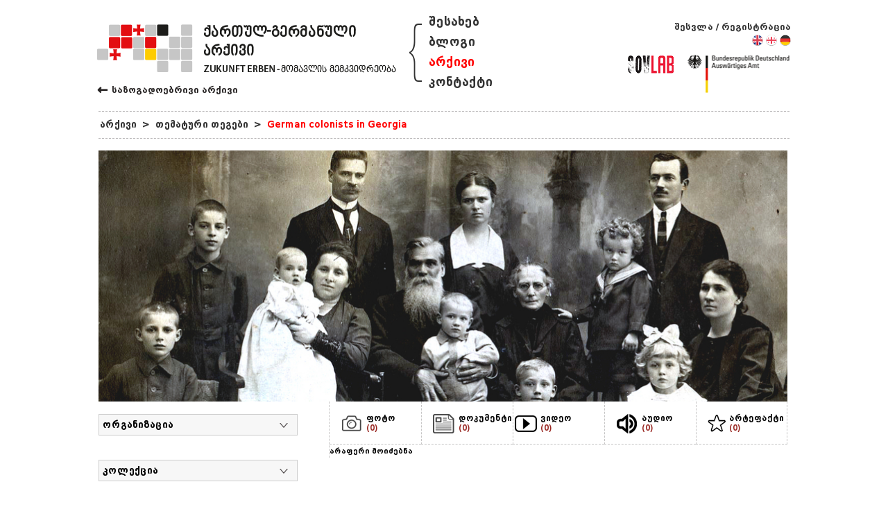

--- FILE ---
content_type: text/html; charset=UTF-8
request_url: https://german-georgian.archive.ge/en/tag?id=58&genre=Architecture
body_size: 2720
content:
<!DOCTYPE html>
<html lang="en">
<head>
    <meta charset="UTF-8">
    <meta name="viewport" content="width=device-width, initial-scale=1">
    <meta name="csrf-param" content="_csrf">
    <meta name="csrf-token" content="YnNHbFQybmoMNxg/IHoYAhhGJQg7RRkHUQJ3XSJFVh4bOBUgZmQiCA==">
    <title>German colonists in Georgia</title>
    <link href="/assets/9bb624ea/css/bootstrap.css" rel="stylesheet">
<link href="/css/site.css" rel="stylesheet">
<link href="/css/main.css" rel="stylesheet">
<link href="/css/ts.css" rel="stylesheet">
<link href="/css/fotorama.css" rel="stylesheet">
<link href="/css/slick.css" rel="stylesheet">
<link href="/css/slick-theme.css" rel="stylesheet"></head>
<body>
<div class="container">
    <div class="header">
        <div class="logo">
            <a href="/en">
                <img src="/images/logo.png">
                <br>
                <a  target="_blank" href="http://archive.ge">
                    <div class="logo-text"><span class="fs-20 logo-arrow">&larr;</span> საზოგადოებრივი არქივი</div>
                </a>
            </a>
        </div>
        <div class="menu">
            <div class="curly-brace">{</div>
            <div class="menu-list">
                <div class="menu-item  ">
                    <a href="/en/about">შესახებ</a>
                </div>
                <div class="menu-item ">
                    <a href="/en/blog">ბლოგი</a>
                </div>
                <div class="menu-item   activeMenu">
                    <a href="/en/archive/collections">არქივი</a>
                </div>

                <!--                        <div class="menu-item -->
                <!--"><a href="/-->
                <!--/project">-->
                <!--</a></div>-->
                <div class="menu-item "><a
                            href="/en/contact">კონტაქტი</a>
                </div>
            </div>
<!--            <img src="/images/DEGE-Logo.png" class="logo-dege" />-->
        </div>
        <br>
        <div class="header-right">
                            <div class="login">
                    <div id="registration-modal" class="modal fade" role="dialog">
                        <div class="modal-dialog login-container">
                            <div class="modal-content">
                                <div class="modal-header no-border">
                                    <button type="button" class="close login-form-close"
                                            data-dismiss="modal">&times;</button>
                                    <h4 class="modal-title login-form-title">რეგისტრაცია</h4>
                                </div>
                                <div class="modal-body">
                                    <input type="text" class="registration-form-username" placeholder="სახელი">
                                    <input type="text" class="registration-form-lastname" placeholder="გვარი">
                                    <input type="text" class="registration-form-email" placeholder="E-mail">
                                    <input type="password" class="registration-form-password" placeholder="პაროლი">
                                    <input type="password" class="registration-form-password-repeat"
                                           placeholder="Repeat Password">
                                    <div class="login-form-error">
                                    </div>
                                    <div class="login-form-success">
                                    </div>

                                </div>
                                <div class="modal-footer no-border">
                                    <button type="button" class="btn btn-default registration-form-button">რეგისტრაცია                                    </button>
                                </div>
                            </div>
                        </div>
                    </div>
                    <div class="padding-top-10">
                        <span class="login-action" onclick="window.location.href = '/en/site/login'">შესვლა</span> /
                        <span class="registration-action" data-toggle="modal" data-target="#registration-modal">რეგისტრაცია</span>
                    </div>
                </div>
            
            <div class="pull-right">
                                    <a href="/site/set-locale?locale=en">
                        <img src="https://german-georgian.archive.ge/images/en.png" />
                    </a>
                                    <a href="/site/set-locale?locale=ka">
                        <img src="https://german-georgian.archive.ge/images/ka.png" />
                    </a>
                                    <a href="/site/set-locale?locale=de">
                        <img src="https://german-georgian.archive.ge/images/de.png" />
                    </a>
                            </div>
            <div class="clearfix"></div>


            <div class="margin-top-10">
                <a href="http://sovlab.ge" target="_blank">
                    <img src="/images/logo_sovlab.png" width="66px" class="margin-right-15" />
                </a>
                <a href="http://www.auswaertiges-amt.de/EN/Startseite_node.html" target="_blank">
                    <img src="/images/logo_german.png" width="150px" class="logo-german"  />
                </a>
            </div>
        </div>
    </div>
</div>
<div class="container">
    
    <div class="content">
        <div class="collection">
    <div class="go-back">
        <ul class="breadCrumb">
            <li>
                <a href="/en/archive/collections">არქივი</a>
            </li>
            <li>&gt;</li>
            <li>
                <a href="/en/tags">თემატური თეგები</a>
            </li>
            <li>&gt;</li>
            <li class="activeMenu">German colonists in Georgia</li>
        </ul>
    </div>
    <div class="collection-page-first">
        <div class="collection-page-photo">
            <img
                    src="http://storage.archive.ge/uploads/tags/58/banner_2/58f0c16ab48ac.jpg"
                    width="993">
        </div>
    </div>

    <div class="biography-page-div">
        <div class="biography-page-desc">
            <div class="collection-page-info color-black margin-none">
                <div class="col-sm-4 padding-none">
                    <div class="search-result-left-side">
                        <div class="search-result-left-side-header">
                            ორგანიზაცია                        </div>
                        <div class="search-result-left-side-item">
                            <ul>
                                                            </ul>
                        </div>

                        <div class="search-result-left-side-header">
                            კოლექცია                        </div>
                        <div class="search-result-left-side-item">
                            <ul>
                                                            </ul>
                        </div>

                        <div class="search-result-left-side-header">
                            ავტორი                        </div>
                        <div class="search-result-left-side-item">
                            <ul>
                                                            </ul>
                        </div>

                        <div class="search-result-left-side-header">
                            თარიღი                        </div>
                        <div class="search-result-left-side-item">
                            <ul>
                                                            </ul>
                        </div>


                        <div class="search-result-left-side-header">
                            ადგილი                        </div>
                        <div class="search-result-left-side-item">
                            <ul>
                                                            </ul>
                        </div>




                        <div class="search-result-left-side-header">
                            ჟანრი                        </div>
                        <div class="search-result-left-side-item">
                            <ul>
                                                            </ul>
                        </div>

                        <div class="search-result-left-side-header">
                            ენა                        </div>
                        <div class="search-result-left-side-item">
                            <ul>
                                                            </ul>
                        </div>
                    </div>
                </div>
                <div class="col-sm-8 padding-none border-left-dashed">
                    <div class="biography-title">
                        <ul>
                            <li class="border-top-none margin-top-none">
                                <a href="tag?id=58&genre=Architecture&types[]=photo">
                                    <div class="biography-title-item">
                                        <img class="biography-documents-photo-title" src="/images/photos-min.png">
                                        <div
                                                class="all-document-type-title">ფოტო</div>
                                        <div class="all-item-count">(0)</div>
                                    </div>
                                </a>
                            </li>
                            <li class="border-top-none margin-top-none">
                                <div class="biography-title-item">
                                    <a href="tag?id=58&genre=Architecture&types[]=document">
                                        <img class="biography-documents-photo-title" src="/images/documents-min.png">

                                        <div
                                                class="all-document-type-title">დოკუმენტი</div>
                                        <div class="all-item-count">(0)</div>
                                    </a>
                                    <div>
                                    </div>
                                </div>
                            </li>
                            <li class="border-top-none margin-top-none">
                                <div class="biography-title-item search-filter-video">
                                    <a href="tag?id=58&genre=Architecture&types[]=video">
                                        <img class="biography-documents-photo-title" src="/images/video-min.png">

                                        <div
                                                class="all-document-type-title">ვიდეო</div>
                                        <div class="all-item-count">(0)</div>
                                    </a>
                                    <div>
                                    </div>
                                </div>
                            </li>
                            <li class="border-top-none margin-top-none">
                                <div class="biography-title-item">
                                    <a href="tag?id=58&genre=Architecture&types[]=audio">
                                        <img class="biography-documents-photo-title" src="/images/audio-min.png">

                                        <div
                                                class="all-document-type-title">აუდიო</div>
                                        <div class="all-item-count">(0)</div>
                                    </a>
                                    <div>
                                    </div>
                                </div>
                            </li>
                            <li class="border-top-none margin-top-none border-right-dashed  ">
                                <div class="biography-title-item">
                                    <a href="tag?id=58&genre=Architecture&types[]=artefact">
                                        <img class="biography-documents-photo-title" src="/images/artefact-min.png">

                                        <div
                                                class="all-document-type-title">არტეფაქტი</div>
                                        <div class="all-item-count">(0)</div>
                                    </a>
                                    <div>
                                    </div>
                                </div>
                            </li>
                        </ul>
                        <div id="w0" class="list-view"><div class="empty">არაფერი მოიძებნა</div></div>                    </div>
                </div>
            </div>
        </div>
    </div>
</div>        <div class="footer">
            <div class="contact-us">
                <ul>
                    <li>
                        <div class="contact-us-title">დაგვიკავშირდით:</div>
                    </li>
                    <li>
                        <div class="contact-us-phone">
                            <img src="/images/phone.png">
                            <span class="contact-us-phone-number">593 785901</span>

                        </div>
                    </li>
                    <li>
                        <div class="contact-us-letter">
                            <img src="/images/letter.png">
                            <span class="contact-us-letter-text"><a href="/cdn-cgi/l/email-protection" class="__cf_email__" data-cfemail="056c6b636a45766a736964672b6260">[email&#160;protected]</a></span>
                        </div>
                    </li>
                </ul>
                <div class="copyright">
                    &copy; 1990 - 2014 Sov-Lab, All rights reserved
                </div>
            </div>
            <div class="socials">
                <ul>
                    <li>
                        <!-- TOP.GE ASYNC COUNTER CODE -->
                        <div id="top-ge-counter-container" data-site-id="108393"></div>
                        <script data-cfasync="false" src="/cdn-cgi/scripts/5c5dd728/cloudflare-static/email-decode.min.js"></script><script async src="//counter.top.ge/counter.js"></script>
                        <!-- / END OF TOP.GE COUNTER CODE -->

                    </li>
                    <li><a href=""><img src="/images/fb.png"></a></li>
                    <li><a href=""><img src="/images/twitter.png"></a></li>
                </ul>
            </div>
        </div>
    </div>
</div>

<script src="/assets/a2273daa/jquery.js"></script>
<script src="/assets/33899780/yii.js"></script>
<script src="/js/bootstrap.min.js"></script>
<script src="/js/fotorama.js"></script>
<script src="/js/speed_test.js"></script>
<script src="/js/markerclusterer.js"></script>
<script src="/js/main.js"></script>
<script src="/js/slick.js"></script><script defer src="https://static.cloudflareinsights.com/beacon.min.js/vcd15cbe7772f49c399c6a5babf22c1241717689176015" integrity="sha512-ZpsOmlRQV6y907TI0dKBHq9Md29nnaEIPlkf84rnaERnq6zvWvPUqr2ft8M1aS28oN72PdrCzSjY4U6VaAw1EQ==" data-cf-beacon='{"version":"2024.11.0","token":"07c10ee8a19b41bc9016c557bec310de","r":1,"server_timing":{"name":{"cfCacheStatus":true,"cfEdge":true,"cfExtPri":true,"cfL4":true,"cfOrigin":true,"cfSpeedBrain":true},"location_startswith":null}}' crossorigin="anonymous"></script>
</body>
</html>


--- FILE ---
content_type: text/css
request_url: https://german-georgian.archive.ge/css/main.css
body_size: 6986
content:
@font-face {
    font-family: myriad_pro_regular;
    src: url(../fonts/myriad_pro_regular.OTF);
}

@font-face {
    font-family: bpg_sans_web_caps;
    src: url(../fonts/bpg_phone_sans_bold.ttf);
}

@font-face {
    font-family: "BPG Sans";
    src: url(../fonts/bpg_phone_sans_bold.ttf);
}

@font-face {
    font-family: helvetica_ultra;
    src: url(../fonts/helvetica_ultra.ttf);
}

html,
body {
    height: 100%;
}

a {
    outline: 2px !important;
}

.wrap {
    min-height: 100%;
    height: auto;
    margin: 0 auto -60px;
    padding: 0 0 60px;
}

.wrap > .container {
    padding: 70px 15px 20px;
}

.footer {
    height: 60px;
    background-color: #f5f5f5;
    border-top: 1px solid #ddd;
    padding-top: 20px;
}
.modal-body input[type='text'], input[type='password']{
    width:100% !important;
}
.logout{
    color: inherit;
    font-size: 11px;
    padding: 5px 0;
}
.jumbotron {
    text-align: center;
    background-color: transparent;
}

.jumbotron .btn {
    font-size: 21px;
    padding: 14px 24px;
}

.not-set {
    color: #c55;
    font-style: italic;
}

/* add sorting icons to gridview sort links */
a.asc:after, a.desc:after {
    position: relative;
    top: 1px;
    display: inline-block;
    font-family: 'Glyphicons Halflings';
    font-style: normal;
    font-weight: normal;
    line-height: 1;
    padding-left: 5px;
}

a.asc:after {
    content: /*"\e113"*/ "\e151";
}

a.desc:after {
    content: /*"\e114"*/ "\e152";
}

.sort-numerical a.asc:after {
    content: "\e153";
}

.sort-numerical a.desc:after {
    content: "\e154";
}

.sort-ordinal a.asc:after {
    content: "\e155";
}

.sort-ordinal a.desc:after {
    content: "\e156";
}

.grid-view th {
    white-space: nowrap;
}

.hint-block {
    display: block;
    margin-top: 5px;
    color: #999;
}

.error-summary {
    color: #a94442;
    background: #fdf7f7;
    border-left: 3px solid #eed3d7;
    padding: 10px 20px;
    margin: 0 0 15px 0;
}

body {
    background-color: #fff;
    margin: 0;
    padding: 0;
}

.container {
    width: 1030px;
    margin: 0 auto;
}

.content {
    width: 996px;
    margin: 0 auto;
}

.header {
    height: 157px;
    width: 100%;
    background-color: #fff;
}

.logo {
    margin-top: 35px;
    float: left;
}
.logo-dege{
    width:450px;
    margin-top:-15px;
}
.menu {
    margin: 11px 0 0 11px;
    float: left;
}

.curly-brace {
    font-size: 93px;
    float: left;
    line-height: 115px;
    font-family: helvetica_ultra;
}

.menu-list {
    float: left;
    font-size: 16px;
    margin: 10px 0 0 5px;
}

.menu-item {
    font-family: bpg_sans_web_caps;
    margin-bottom:7px;
}

.menu-item a {
    text-decoration: none;
    color: inherit;
    /*-webkit-transition: all 0.5s ease;*/
    /*-moz-transition: all 0.5s ease;*/
    /*-o-transition: all 0.5s ease;*/
    /*-ms-transition: all 0.5s ease;*/
    /*transition: all 0.5s ease;*/
}

.menu-item a:hover {
    color: red;
}

.lang {
    text-align: right;
    margin: 7px 4px 0 0;
}

.header-right {
    float: right;
}

.login {
    text-align: right;
    font-family: "BPG Sans";
    font-size: 12px;
}

.search {
    float: right;
    width: 225px;
    margin-top: 44px;
    text-align: right;
}

.search input[type="text"] {
    width: 178px;
    height: 27px;
    border: 1px dashed #b2b2b2;
    border-radius: 11px;
    outline: 0;
    padding: 2px;
}

.search input[type="submit"] {
    background-image: url("../images/lupa.png");
    width: 22px;
    margin-top: 7px;
    height: 14px;
    position: absolute;
    margin-left: -24px;
    cursor: pointer;
    padding: 0;
    border: none;
    background-color: #ffffff;
    background-repeat: no-repeat;
}

.extend-search {
    text-align: right;
    font-family: "BPG Sans";
    font-size: 10px;
    margin-top: 8px;
    color: #825353;
}
.recent-block img {
    margin-bottom: 10px;
    width: 232px;
    height: 206px;
}

.recent-block:nth-child(5) img {
    width: 242px;
    /*height:206px;*/
}
.slick-slide{
    outline:none;
}
.slider .slick-slide{
    padding-right:50px;
}
.slider .slider-text a{
    color:red;
}
.slider .slick-slide img:active{
    cursor: url(/images/openhand.cur), default !important;
}
.more:hover{
    text-decoration: none;
    color:#825353;
}
.search-filter-video{
    padding:0 !important;
    padding-top: 18px  !important;
}
.more{
    font-family: "BPG Sans";
    color: #825353;
    text-decoration: none;
    font-size: 11px;
    line-height: 19px;
}
.recent-block:nth-child(2) {
    display: inline-block;
    width: 243px;
    /*height:361px;	 */
    border-right: 1px dashed #B7B6B6;
    border-bottom: 1px dashed #B7B6B6;
}

.recent-block:nth-child(3) {
    display: inline-block;
    width: 246px;
    padding-left: 5px;
    /*height:361px;	 */
    border-right: 1px dashed #B7B6B6;
    border-bottom: 1px dashed #B7B6B6;
}

.recent-block:nth-child(4) {
    display: inline-block;
    width: 247px;
    border-right: 1px dashed #B7B6B6;
    border-bottom: 1px dashed #B7B6B6;
    padding-left: 5px;
}

.recent-block:nth-child(5) {
    display: inline-block;
    width: 245px;
    padding-left: 4px;
    border-bottom: 1px dashed #B7B6B6;
}

.recent-main-header {
    font-family: "BPG Sans";
    background-color: #4D4030;
    /*position: absolute;*/
    color: #fff;
    width: 172px;
    padding: 3px;
    font-size: 15px;
    margin-top: 22px;
    /*margin-bottom:20px;*/
}

.recent-title {
    font-family: "BPG Sans";
    font-size: 16px;
}

.recent-date {
    font-family: "BPG Sans";
    color: #825353;
    font-size: 10px;
    font-weight: bold;
    margin-top: 5px;
    margin-bottom: 2px;
}

.recent-desc {
    font-family: "BPG Sans";
    font-size: 16px;
    font-size: 11px;
    line-height: 19px;
    margin-bottom: 20px;
    padding: 2px;
}

.recent-desc a, .in-project-desc a, .about-project-desc a {
    font-family: "BPG Sans";
    color: #825353;
    text-decoration: none;
    font-size: 11px;
    line-height: 19px;
}

.about-project {
    float: left;
    margin-bottom: 11px;
    width: 492px; /*width: 492px; ერთი პიქსელით გავზარდე და ზუსტად დაჯდა ზედა ხაზთან*/
    /*height: 225px;*/
    /*border-right: 1px dashed #B7B6B6;*/
    /*border-bottom: 1px dashed #B7B6B6;*/
}
.partners-about a{
    text-decoration: none;
}
.statistic-body-about{
    border-bottom: 1px dashed #d3d2d2;
}
/*.statistic-body-about li{*/
    /*display:inline-block;*/
    /*text-align: center;*/
    /*padding-right:26px;*/
    /*padding-left:5px;*/
    /*padding-bottom:10px;*/
/*}*/
/*.statistic-body-about li:nth-child(1){*/
    /*padding-left:18px;*/
/*}*/
/*.statistic-body-about li:nth-child(6){*/
    /*padding-right:14px;*/
/*}*/
/*.statistic-body-about li:nth-child(7){*/
    /*padding-right:25px;*/
/*}*/
/*.statistic-body-about li:nth-child(11){*/
    /*padding-right:5px;*/
/*}*/
/*.statistic-body-about li:nth-child(12){*/
    /*padding-right:5px;*/
/*}*/
/*.statistic-body-about li:nth-child(5n){*/
    /*padding-right:0;*/
/*}*/
/*.statistic-body-about ul{*/
    /*padding:0;*/
/*}*/
.statistic-body-about table{
    width:100%;
    margin-bottom: 5px;
}
.statistic-body-about table tr{
    text-align: center;
}
.statistic-body-about table td{
    padding-bottom: 15px;
    padding-right: 16px;
    padding-left: 4px;
}
.about-project-desc {
    font-family: "BPG Sans";
    font-size: 16px;
    font-size: 11px;
    line-height: 19px;
    padding-top: 49px;
}

.about-project-main-header {
    font-family: "BPG Sans";
    position: absolute;
    background-color: #4D4030;
    color: #fff;
    /*width: 172px;*/
    padding: 3px;
    margin-top: 13px;
    font-size: 16px;
}

.in-project-main-header {
    font-family: "BPG Sans";
    position: absolute;
    background-color: black;
    color: #fff;
    width: 172px;
    padding: 3px;
    margin-top: 11px;
    font-size: 16px;
}

.in-project-desc {
    font-family: "BPG Sans";
    font-size: 16px;
    font-size: 11px;
    line-height: 19px;
    padding-top: 49px;
}

.find-item-main-title {
    font-family: "BPG Sans";
    margin-top: 13px;
    font-size: 15px;

    margin-bottom: 12px;
    background-color: #4D4030;
    color: #fff;
     width:129px;
    padding: 3px;
}

.find-item-main-bottom-title {
    font-family: "BPG Sans";
    position: absolute;
    padding: 3px;
    margin-top: 15px;
    font-size: 20px;
}
.about-us-left-side{
    border-right: 1px dashed #d3d2d2;
}
.find-item-list {
    padding-bottom: 19px;
    width: 493px;
}

.find-item-list a {
    text-decoration: none;
    color: inherit;
}

.find-item-title {
    font-family: "BPG Sans";
    font-size: 11px;
    padding-left: 2px;
}

.find-item-list ul {
    list-style: none;
    padding: 0;
    margin: 0;
}

.find-item-list li {
    display: inline-block;
    margin-top: 15px;
    margin-right: 34px;
    text-align: center;
}

.find-item-list-last {
    margin-right: 0 !important;
}

.find-item-list-tags li {
    display: inline-block;
    margin-top: 15px;
    margin-right: 7px;
    margin-bottom: 15px;
}

.find-item-list-tags li:last-child {
    margin-right: 0;
}

.find-by-tags {
    margin-top: 60px;
}

.find-by-tags li {
    border: 1px dashed #b2b2b2;
    border-radius: 10px;
    padding: 0 3px;
    -webkit-transition: all 0.2s ease;
    -moz-transition: all 0.2s ease;
    -o-transition: all 0.2s ease;
    -ms-transition: all 0.2s ease;
    transition: all 0.2s ease;
}

.find-by-tags li:hover {
    background-color: #3A87AD;
    color: #fff;
    -webkit-transition: all 0.2s ease;
    -moz-transition: all 0.2s ease;
    -o-transition: all 0.2s ease;
    -ms-transition: all 0.2s ease;
    transition: all 0.2s ease;
}

.unknown-photo {
    float: right;
    width: 495px;
}

.unknown-photo img {
    width: 492px;
}

.unknown-photo-main-header {
    font-family: "BPG Sans";
    margin-bottom: 12px;
    background-color: #4D4030;
    color: #fff;
    position: absolute;
    /*width: 130px;*/
    padding: 3px;
    margin-top: 13px;
    font-size: 16px;
}
.latest-blogs{
    margin-top:55px;
}
.m-b-10 {
    margin-bottom: 10px;
}

.blog-linked-list {
    display: inline;
    margin-right: 3px;
    position: relative;
}

.blog-linked-photo {
    position: absolute;
    left: 4px;
    bottom: -35px;
}

.unknown-photo-desc {
    font-family: "BPG Sans";
    font-size: 11px;
    line-height: 19px;
}

.fancybox-nav {
    width: 5%;
}

.fancybox-next {
    right: -65px;
}

.fancybox-prev {
    left: -65px;
}

.fancybox-nav span {
    visibility: visible;
}

.unknown-photo span {
    font-family: "BPG Sans";
    font-size: 16px;
    color: #825353;
    margin-left: 6px;
    text-decoration: none;
    font-size: 11px;
    line-height: 19px;
    font-weight: bold;
}

.partners {
    border-top: 1px dashed #B7B6B6;
    border-bottom: 1px dashed #B7B6B6;
    padding: 10px 0;
}

.partners-main-title {
    font-family: "BPG Sans";
    padding: 3px;
    font-size: 20px;
    margin-bottom: 10px;
}

.footer {
    margin: 29px 0 15px 0;
    height: 97px;
    float: left;
    width: 100%;
    font-family: "BPG Sans";
    background-color: #000;
}

.contact-us {
    padding-top: 2px;
    float: left;
}

.contact-us-title {
    color: #EDAFAE;
    font-size: 19px;
    padding: 14px 0 0 14px;
}

.contact-us ul {
    list-style: none;
    padding: 0;
    margin: 0;
}

.contact-us li {
    display: inline-block;
}

.contact-us-phone {
    color: #fff;
    font-size: 12px;
}

.contact-us-phone img {
    padding: 0 5px;
}

.contact-us-phone-number {
    vertical-align: 2px;
}

.contact-us-letter {
    padding-left: 7px;
}

.contact-us-letter img {
    vertical-align: 3px;
}

.contact-us-letter-text {
    color: #fff;
    font-size: 12px;
    vertical-align: 3px;
}

.copyright {
    color: #fff;
    position: relative;
    margin-top: 48px;
    margin-left: 15px;
    font-family: "BPG Sans";
    font-size: 10px;
}

.socials {
    float: right;
    margin: 14px 11px 11px 11px;
}

.socials ul {
    list-style: none;
    padding: 0;
    margin: 0;
}

.socials li {
    display: inline-block;
}

.socials li:first-child {
    vertical-align: 3px;
}

.socials li:nth-child(1) {
    vertical-align: -1px;
}

.about-main-header {
    font-family: "BPG Sans";
    background-color: black;
    color: #fff;
    width: 168px;
    padding: 3px;
    font-size: 16px;
    margin-top: 15px;
    margin-bottom: 14px;
}

.about-left-side {
    width: 750px;
    float: left;
    border-right: 1px dashed #b2b2b2;
}

.about-text {
    font-family: "BPG Sans";
    padding-right: 15px;
    font-size: 12px;
    line-height: 19px;
    padding-bottom: 23px;
    border-bottom: 1px dashed #b2b2b2;
}

.about-text a {
    text-decoration: none;
    color: #825353;
}

.about-right-side {
    float: right;
    width: 244px;
}

.statistic-header {
    font-size: 16px;
    /*padding: 21px 0 0 12px;*/
    font-family: "BPG Sans";
}
.statistic{
    clear:both;
    margin-top:-100px;
}
.statistic-body ul {
    list-style: none;
    padding: 0;
    margin: 0;
}
.logo-text{
    outline:none;
    text-decoration:none;
    color: #272424;
    padding-top: 10px;
    font-family: 'BPG Sans';
    font-size: 12px;
}
.logo-arrow{
    vertical-align: -2px;
}
.fs-20{
    font-size:20px;
}
.logo a:hover{
    text-decoration: none;
}
.statistic-body a {
    color: inherit;
}

.statistic-body a:hover {
    text-decoration: none;
}

.statistic-body li {
    display: inline-block;
    text-align: center;
    margin: 0 25px 19px 0;
}
.statistic-count{
    color:#4D4030;
    font-weight:bold;
    padding-top:3px;
}
.statistic-body li:nth-child(2) {
    margin-left: 21px;
    margin-right: 31px;
}

.statistic-body li:nth-child(4), .statistic-body li:nth-child(5) {
    margin-right: 33px;
}

.statistic-item-title {
    font-family: "BPG Sans";
    font-size: 11px;
}

.statistic-count {
    color: #825353;
}

.partner-list {
    border-top: 1px dashed #b2b2b2;
    border-bottom: 1px dashed #b2b2b2;
}

.partner-list-header {
    font-size: 18px;
    padding: 21px 0 14px 12px;
    font-family: "BPG Sans";
}

.partners-content {
    margin-left: 10px;
}

.partners-content ul {
    list-style: none;
    padding: 0;
    margin: 0;
}

.partners-content li {
    display: inline-block;
    margin-right: 9px;
    margin-bottom: 25px;
    -webkit-transition: all 0.2s ease;
    -moz-transition: all 0.2s ease;
    -o-transition: all 0.2s ease;
    -ms-transition: all 0.2s ease;
    transition: all 0.2s ease;
}

.partners-content li:hover {
    opacity: 0.7;
    -webkit-transition: all 0.2s ease;
    -moz-transition: all 0.2s ease;
    -o-transition: all 0.2s ease;
    -ms-transition: all 0.2s ease;
    transition: all 0.2s ease;
}
.german-georgian-friendship-title{
    color: #ffec08;
    font-family: "BPG Sans";
    font-size:22px;
}
.german-georgian-friendship-date{
    padding-top:20px;
    color:#99926b;
    font-size:18px;
    border-bottom:1px solid #99926b;
    padding-bottom:15px;
    font-family: "BPG Sans";
}
.german-georgian-friendship-body{
    padding-top:20px;
    font-family: "BPG Sans";
    color: #c7c3b8;
    word-spacing: 5px;
    font-size:13px;
}
/*.slider .slick-track{*/
    /*border-bottom: 1px solid #9e9888;*/
/*}*/
.slider .slick-track img:hover{
    cursor: pointer;
}
.slider .slick-track:active{
    cursor: move;
}
.about-condition{
    background:#d3d3d3;
    padding:10px;
    font-family: "BPG Sans";
}
.slider-container{
    padding:30px;
    background: url('/images/slider-bg.jpg') center center no-repeat;
    /*background-size: cover;*/
    font-family: "BPG Sans";
}
.partners .slick-slide {
    margin: 0 50px !important;
}
/* the parent */
.partners .slick-list {
    margin: 0 -50px !important;
}
.slider-point{
    /*position: absolute;*/
    /*bottom: -8px;*/
    font-size:11px;
    margin-top: -7px;
    margin-left: -1px;
}
.slider-border{
    width: 700px;
    height: 1px;
    background: #9e9888;
    position: absolute;
}
.slider-left-side{
    /*width:300px;*/
    color:white;
    margin-right:30px;
    opacity:0.7;
    background-color: #353331;
}
.slider-text{
    padding-top:20px;
    color:#cec7c7;
    margin-bottom:70px;
}
.slider .slick-track a:hover{
    text-decoration: none;
}
.slider-date{
    position: absolute;
    bottom:0;
    color:#9e9888;
}
.slider .slick-slide img{
    width:232px !important;
    height:206px !important;
}
/*.slick-slide {*/
    /*-webkit-transition: all 0.2s ease;*/
    /*-moz-transition: all 0.2s ease;*/
    /*-o-transition: all 0.2s ease;*/
    /*-ms-transition: all 0.2s ease;*/
    /*transition: all 0.2s ease;*/
/*}*/

/*.slick-slide:hover {*/
    /*!*opacity: 0.7;*!*/
    /*-webkit-transition: all 0.2s ease;*/
    /*-moz-transition: all 0.2s ease;*/
    /*-o-transition: all 0.2s ease;*/
    /*-ms-transition: all 0.2s ease;*/
    /*transition: all 0.2s ease;*/
/*}*/

.prerequisite {
    margin-top: 16px;
    font-family: "BPG Sans";
    font-size: 12px;
    line-height: 19px;
    padding-bottom: 23px;
    background-color: #D4D4D4;
    padding: 7px;
    float: left;
}

.prerequisite-header {
    font-size: 16px;
    margin-bottom: 10px;
}

.blog-left {
    width: 751px;
    float: left;
    margin-bottom: 30px;
}

.blog-main {
    border-bottom: 1px dashed #B7B6B6;
    padding: 0 10px 42px 0;
}

.blog-main-title {
    font-family: "BPG Sans";
    font-size: 25px;
    clear: both;
    padding-bottom: 10px;
    color: #443E3E;
}

.blog-main-desc {
    font-family: "BPG Sans";
    font-size: 12px;
    color: #443E3E;
    line-height: 19px;
}

.linked-documents {
    font-family: "BPG Sans";
    font-size: 16px;
    border-bottom: 1px dashed #b2b2b2;
    padding-bottom: 20px;
}

.linked-documents-main-header {
    border-bottom: 1px dashed #B7B6B6;
    padding: 6px 0;
}

.linked-document-item {
    margin-top: 15px;
}

.linked-documents ul {
    list-style: none;
    padding: 0;
    margin: 0;
}

.linked-documents li {
    display: inline-block;
    text-align: center;
    margin-right: 2px;
}

.blog-recent-date {
    padding-left: 9px;
    font-family: "BPG Sans";
    color: #825353;
    font-size: 10px;
    font-weight: bold;
    padding-top: 24px;
    margin-bottom: 2px;
}

.blog-main-recent-date {
    font-family: "BPG Sans";
    color: #825353;
    font-size: 14px;
    font-weight: bold;
    padding-top: 8px;
    margin-bottom: 2px;
    margin-right: 15px;
    float: left;
}

.blog-main-recent-author {
    font-family: "BPG Sans";
    color: #825353;
    font-size: 14px;
    font-weight: bold;
    padding-top: 8px;
    margin-bottom: 2px;
}

.blog-right {
    float: right;
    width: 245px;
}

.other-blog-note-title {
    font-family: "BPG Sans";
    background-color: black;
    color: #fff;
    padding: 3px;
    font-size: 16px;
    margin-top: 6px;
    padding-left: 9px;
}

.other-blog-item {
    padding-top: 13px;
    border-left: 1px dashed #b2b2b2;
}

.other-blog-item img {
    padding-left: 9px;
}

.other-blog-item-title {
    font-family: "BPG Sans";
    padding-left: 9px;
    height: 40px;
}

.other-blog-desc {
    padding-left: 9px;
    border-bottom: 1px dashed #b2b2b2;
    font-family: "BPG Sans";
    font-size: 10px;
    padding-bottom: 5px;
    padding-top: 5px;
}

.other-blog-item:last-child .other-blog-desc {
    border-bottom: none;
}

.other-blog-desc a {
    color: #825353;
    text-decoration: none;
}

.other-project-item {
    padding-top: 13px;
    border-left: 1px dashed #b2b2b2;
}

.other-project-item img {
    padding-left: 9px;
}

.other-project-item a {
    color: inherit;
}

.other-project-item a:hover {
    text-decoration: none;
}

.all-project {
    font-family: "BPG Sans";
    font-size: 10px;
    padding: 11px 0 0 9px;
    color: #825353;
    text-decoration: none;
}

.all-project:hover {
    text-decoration: none;
}

.all-blog {
    font-family: "BPG Sans";
    font-size: 10px;
    padding: 11px 0 0 9px;
    color: #825353;
    text-decoration: none;
}

.all-blog:hover {
    text-decoration: none;
}

.contact-left {
    width: 258px;
    border-right: 1px dashed #b2b2b2;
    float: left;
}

.contact-left-main-header {
    padding-top: 28px;
}

.contact-left-main-title {
    font-family: "BPG Sans";
    background-color: black;
    color: #fff;
    padding: 3px;
    font-size: 16px;
    margin-top: 6px;
    margin-right: 78px;
}

.contact-left-city {
    font-family: "BPG Sans";
    padding: 3px;
    font-size: 14px;
    margin-top: 26px;
    margin-right: 78px;
}

.contact-left-address {
    font-family: "BPG Sans";
    padding: 3px;
    font-size: 11px;

}

.contact-left-email {
    font-family: "BPG Sans";
    padding: 3px;
    font-size: 11px;

}

.contact-left-phone {
    font-family: "BPG Sans";
    padding: 3px;
    font-size: 11px;

}

.contact-left-subject {
    font-family: "BPG Sans";
    padding: 3px;
    font-size: 11px;
}

.contact-left-item {
    border-bottom: 1px dashed #b2b2b2;
    padding-bottom: 22px;
    font-family: "BPG Sans";
    margin-top:24px;
}

.contact-right {
    float: left;
    padding: 38px 0 0 10px;
}

.contact-right-title {
    font-family: "BPG Sans";
    padding: 3px;
    font-size: 14px;
}

.contact-right input[type="text"] {
    border: 1px solid #D7D7D7;
    font-family: "BPG Sans";
    font-size: 11px;
    padding-left: 11px;
    height: 26px;
    margin-top: 22px;
    width: 252px;
}

.contact-right textarea {
    border: 1px solid #D7D7D7;
    font-family: "BPG Sans";
    font-size: 11px;
    color: #A9A9B1;
    padding: 5px;
    margin-top: 36px;
}

.contact-right input[type="submit"] {
    background-color: black;
    color: white;
    border: none;
    border-radius: 4px;
    padding: 7px 20px;
    float: right;
    font-family: "BPG Sans";
    margin-top: 21px;
    cursor: pointer;
}

.document-header-container {
    width: 100%;
    border-top: 1px dashed #D7D7D7;
    border-bottom: 1px dashed #D7D7D7;
}

.document-header {
    height: 105px;
    border-right: 1px dashed #D7D7D7;
    width: 665px;
}

.go-back {
    padding-top: 3px;
}

.go-back a {
    text-decoration: none;
    color: inherit;
    cursor: pointer;
}

.go-back span {
    font-family: "BPG Sans";
    color: #825353;
    font-size: 10px;
    vertical-align: 1px;
    margin-left: 7px;
}

.document-title {
    font-family: "BPG Sans";
    margin-top: 21px;
}

.document-left {
    width: 665px;
    float: left;
    border-right: 1px dashed #D7D7D7;
    position: relative;
}

.fb-share {
    position: absolute;
    left: 20px;
    top: 20px;
    display: none;
    cursor: pointer;
}

.document-sub-title {
    margin-top: 6px;
    color: #CFCFCF;
    font-family: "BPG Sans";
    font-size: 11px;
}

.fb-share-document {
    width: 24px !important;
    cursor: pointer;
    margin: 5px;
}

.document-image {
    margin-top: 10px;
    margin-bottom: 12px;
    width: 653px;
}

.document-image-footer {
    clear: both;
    width: 655px;
    height: 34px;
    background-color: #FE7465;
    font-family: "BPG Sans";
    font-size: 12px;
}

.document-image-footer div {
    display: inline-block;
}

.document-photo-delimiter {
    padding: 0 7px;
}

.document-photo-download {
    cursor: pointer;
}

.document-photo-download img {
    padding: 0 5px 0 0;
}

.document-photo-download a {
    color: inherit;
}

.document-image-front, .document-image-back {
    cursor: pointer;
    padding-top: 7px;
}

.collections-header-image {
    position: relative;
}

.collections-header-count {
    position: absolute;
    top: 107px;
    left: 236px;
    color: #fff;
    font-size: 32px;
    font-family: bpg_sans_web_caps;
}

.document-photo-arrows {
    float: right;
    padding-top: 7px;
}

.document-photo-arrow-prev {
    margin-right: 22px;
    cursor: pointer;
}

.document-photo-arrow-next {
    margin-right: 5px;
    cursor: pointer;
}

.document-image img {
    width: 648px;
    height: 100%;
}

.document-date {
    font-family: "BPG Sans";
    font-size: 12px;
    color: #C0C0C0;
    margin-right: 8px;
}

.document-place {
    font-family: "BPG Sans";
    font-size: 12px;
    margin-right: 8px;
    color: #C0C0C0;
    margin-left: 8px;
}

.document-author {
    font-family: "BPG Sans";
    font-size: 12px;
    color: #C0C0C0;
    margin-left: 8px;
}

.document-desc {
    font-family: "BPG Sans";
    font-size: 12px;
    color: #C0C0C0;
    margin-top: 15px;
}

.document-inscription {
    font-family: "BPG Sans";
    font-size: 12px;
    color: #C0C0C0;
    margin-top: 15px;
}

.document-note {
    font-family: "BPG Sans";
    font-size: 12px;
    color: #C0C0C0;
    margin-top: 15px;
}

.document-tags {
    font-family: "BPG Sans";
    font-size: 12px;
    padding: 12px 0 0 12px;
    padding-bottom: 7px;
}

.document-tags a {
    color: inherit;
    color: #337ab7;
    text-decoration: none;
}

.document-right {
    width: 329px;
    float: left;
}

.document-property {
    padding: 12px 0 0 12px;
    border-bottom: 1px dashed #D7D7D7;
}

.biography-left-block-image {
    margin-top: 20px;
}

.biography-left-block-image img {
    width: 308px;
}
.biography-social{
    margin-left: 63px;
    margin-top: 10px;
    margin-bottom: 12px;
}
.biography-content {
    /*height: 981px;*/
}

.document-property-title {
    background-color: #894854;
    width: 194px;
    padding: 4px 5px;
    color: white;
    font-family: "BPG Sans";
    font-size: 11px;
    margin-bottom: 12px;
}
.fotorama{
    width:655px !important;
}
.biography-items-primary {
    word-break: break-word;
    color: #C0C0C0;
    font-family: "BPG Sans";
    font-size: 11px;
    padding-bottom: 5px;
}

.biography-item-dashed-delimiter {
    border-bottom: 1px dashed #b6b4b5;
}

.black {
    color: black !important;
}

.document-property-desc {
    word-break: break-word;
    color: #C0C0C0;
    font-family: "BPG Sans";
    font-size: 11px;
    margin-top: 7px;
}

.document-property-desc span {
    color: #000;
}

.document-rules {
    padding: 12px 0 0 12px;
    border-bottom: 1px dashed #D7D7D7;
    padding-bottom: 7px;
}

.document-rules-desc {
    font-size: 11px;
    font-family: "BPG Sans";
    line-height: 18px;
}

#show-about-project {
    color: #825353;
    cursor: pointer;
}

.aboutProject {
    display: none;
}

.conception {
    display: none;
}

#show-include-project {
    color: #825353;
    cursor: pointer;
}

#show-conception {
    color: #825353;
    cursor: pointer;
}

.includeProject {
    display: none;
}

.collections-search {
    height: 60px;
    background: #E1E1E1;
    margin-top: 18px;
}

.collection-items-archive {
    clear:both;
    font-family: "BPG Sans";
    font-size: 11px;
    color: #C2C2C2;
    text-align: right;
    border-bottom: 1px solid #C2C2C2;
    padding: 6px 2px 4px 0;
    cursor: pointer;
    margin-top: 10px;
}

.collection-items-archive a {
    color: inherit;
    text-decoration: none;
}
.collection-items{
    width:660px !important;
}
.collections-search input[type="text"] {
    width: 386px;
    height: 22px;
    border: 1px solid #CCCCCC;
    outline: 0;
    padding: 2px;
    font-family: "BPG Sans";
    font-size: 12px;
}

.collections-search-button {
    background-image: url("../images/collections_lupa.png");
    width: 20px;
    margin-top: 4px;
    height: 16px;
    position: absolute;
    margin-left: -27px;
    cursor: pointer;
    padding: 0;
    border: none;
    background-color: #ffffff;
    background-repeat: no-repeat;
}
.collections-search-button-modal {
    background-image: url("../images/collections_lupa.png");
    width: 20px;
    height: 18px;
    margin-left: -27px;
    cursor: pointer;
    padding: 0;
    border: none;
    background-color: #ffffff;
    background-repeat: no-repeat;
}

#extended-search-form .modal-dialog {
    width: 1200px;
}

#extended-search-form .modal-footer {
    border: none;
    clear: both;
}

#extended-search-form .modal-header {
    border: none;
}

.collections-search-keyword {
    font-size: 13px;
    font-family: "BPG Sans";
    margin-right: 14px;
}

.collections-search-form {
    padding: 16px 9px;
}

.collections-search-form-modal {
}

.collections-search-input-modal {
    width: 415px !important;
}

.collections-search-input-modal-year, .collections-search-input-modal-year-to {
    width: 144px !important;
}

.collections-search-input-modal-year-div {
    font-family: "BPG Sans";
    font-size: 12px;
    margin-top: 10px !Important;
}

.collections-search-input-modal-year-to {
    margin-left: 45px !important;
    font-size: 12px;
}

.collections-search-modal-tags-div {
    font-family: "BPG Sans";
    font-size: 12px;
    float: left;
    margin-top: 18px;
    margin-right: 36px;
}

.collections-search-modal-tags-first {
    border-bottom: 1px solid #CCCCCC;
    padding-bottom: 3px;
    font-size: 12px;
    color: black !important;
}

.collections-search-modal-types-div {
    font-family: "BPG Sans";
    font-size: 12px;
    float: left;
    margin-top: 6px;
    margin-bottom: 40px;
    margin-right: 12px;
}

/*.collections-search-modal-types-div:nth-child(4){
    clear:both;
}*/
.collections-search-modal-types-first {
    border-bottom: 1px solid #CCCCCC;
    padding-bottom: 3px;
    font-size: 12px;
    color: black !important;
}

.collections-search-modal-tags-div div {
    color: #CCCCCC;
}

.collections-search-modal-left-side {
    width: 415px;
    float: left;
}

.collections-search-modal-right-side {
    float: left;
    margin-left: 30px;
    width: 720px;
}

.clear-both {
    clear: both !important;
}

.clear-none {
    clear: none !important;
}

.collections-search-modal-tags-main-title {
    font-family: "BPG Sans";
    font-size: 12px;
    margin-top: 27px;
    border-top: 1px dashed #CCCCCC;
    border-bottom: 1px dashed #CCCCCC;
    width: 415px;
    padding: 3px 0;
}

.collections-search-input-collection-modal {
    margin-top: 20px;
    width: 415px;
    height: 28px;
    font-family: "BPG Sans";
    color: #A9A9A9;
    font-size: 13px;
    background: white;
    border: 1px solid #cccccc;
    outline: none;
    cursor: pointer;
}

.collections-extended-search-button {
    color: #fff;
    background-color: #000;
    border: 0;
    height: 26px;
    width: 179px;
    font-family: "BPG Sans";
    font-size: 12px;
    border-radius: 4px;
    cursor: pointer;
    margin-left: 36px;
}

.collections-extended-search-button-modal {
    color: #fff;
    margin-top: 20px;
    background-color: #000;
    border: 0;
    height: 26px;
    width: 179px;
    font-family: "BPG Sans";
    font-size: 12px;
    border-radius: 4px;
    cursor: pointer;
    margin-left: 36px;
}

.collections-alphabet {
    height: 24px;
    background: #E1E1E1;
    margin-top: 13px;
    font-family: "BPG Sans";
}

.collections-alphabet ul {
    margin: 0;
    padding: 0 9px;
    float: left;
}

.collections-alphabet li {
    display: inline;
    font-size: 11px;
    padding-right: 6px;
    border-right: 1px solid black;
}

.collections-alphabet li a {
    text-decoration: none;
    color: #000;
}

.collections-alphabet li a:hover {
    color: red;
}

.collections-alphabet-right {
    float: right;
    padding: 4px 10px;
    font-size: 11px;
}

.collections-alphabet-right a {
    text-decoration: none;
    padding-left: 4px;
    color: inherit;
}

.collections-alphabet-right a:hover {
    color: red;
}

.collections-type {
    margin-top: 28px;
    border-top: 1px dashed #D3D2D2;
    border-bottom: 1px dashed #D3D2D2;
    font-family: bpg_sans_web_caps;
    color: #D05B58;
}

.collections-type-title {
    padding: 0 9px;
    border-right: 1px dashed silver;
}

.collections-type-title a {
    color: #D05B58;
}

.collections-type div {
    vertical-align: -3px;
    display: inline;

}

.collection-list {
    display: inline-block;
}

.biography-page-desc {
    font-family: "BPG Sans";
    font-size: 11px;
    line-height: 19px;
}

.biography-left-block-personal-info {
    border-top: 1px dashed #b6b4b5;
    padding-top: 15px;
}

.pagination-container {
    text-align: center;
}

.item-collection{
    float: left;
    width: 249px;
    height: 380px;
    padding-left: 8px;
    padding-top: 10px;
    border-right: 1px dashed #B7B6B6;
    border-bottom: 1px dashed #B7B6B6;
}
.border-left-dashed{
    border-left:1px dashed #b6b4b5;
}
.biography-item {
    float: left;
    width: 249px;
    height: 283px;
    padding-left: 8px;
    padding-top: 10px;
    border-right: 1px dashed #B7B6B6;
    border-bottom: 1px dashed #B7B6B6;
}

.tags-item {
    float: left;
    width: 249px;
    height: 291px;
    padding-left: 8px;
    padding-top: 10px;
    border-right: 1px dashed #B7B6B6;
    border-bottom: 1px dashed #B7B6B6;
}

.collection-title {
    font-family: "BPG Sans";
    font-size: 12px;
    margin-bottom: 5px;
    height: 34px;
}

.collection-date {
    font-family: "BPG Sans";
    color: #825353;
    font-size: 10px;
    font-weight: bold;
    margin-top: 5px;
    margin-bottom: 2px;
}

.collection-desc {
    font-family: "BPG Sans";
    font-size: 16px;
    font-size: 11px;
    line-height: 19px;
    margin-bottom: 20px;
}

.collection-desc a {
    font-family: "BPG Sans";
    font-size: 16px;
    color: #825353;
    margin-left: 6px;
    text-decoration: none;
    font-size: 11px;
    line-height: 19px;
}

.activeMenu {
    color: red;
}

.collection-block img {
    margin-bottom: 10px;
    width: 232px;
    height: 232px;
}
.tags-item .collection-block img {
    margin-bottom: 10px;
    width: 232px;
    height: 206px;
}
.logo-german{
    vertical-align: -40px;
}
.biography-image{
    height:206px !important;
}
.inactive {
    opacity: 0.5;
}

.activeMenuInCollection {
    color: red !important;
}

.active {
    opacity: 1;
}

.collection-block a {
    color: #333;
    text-decoration: none;
}

.collection-page-upper-info {
    background-color: #FE7465;
    font-family: "BPG Sans";
    height: 34px;
    clear: both;
    margin-bottom: 16px;
    width: 996px;
    font-size: 11px;
    line-height: 36px;
    font-weight: bold;
}

.collection-page-first {
    margin-top: 17px;
    float: left;
}

.collection-page-photo {
    float: left;
    margin-right: 7px;
    /*margin-bottom: 20px;*/
}

.collection-page-title {
    border-bottom: 1px dashed #b6b4b5;
    padding-bottom: 22px;
    font-family: "BPG Sans";
    font-size: 20px;
    clear: both;
}

.collection-page-info {
    margin-top: 6px;
    color: #4E3939;
    font-family: "BPG Sans";
    font-size: 10px;
}

.collection-page-desc {
    font-family: "BPG Sans";
    font-size: 14px;
    line-height: 19px;
    margin-top: 6px;
    margin-bottom: 50px;
}

.collection-page-contributor-title {
    font-family: "BPG Sans";
    font-size: 16px;
    color: #992722;
    margin-top: 20px;
}

.padding-none {
    padding: 0;
}

.biography-left-block {
    padding-top: 25px;
    border-right: 1px dashed #b6b4b5;
}

.collection-page-contributor-desc {
    font-family: "BPG Sans";
    font-size: 11px;
    line-height: 19px;
}

.collection-other {
    clear: both;
}

.collection-other-image {
    float: left;
    margin-right: 5px;
}

.collection-other-title {
    font-family: "BPG Sans";
    font-size: 14px;
    line-height: 30px;
}

.collection-other-count {
    font-family: "BPG Sans";
    font-size: 12px;
    font-weight: bold;
    line-height: 25px;
    color: #992722;

}

.collection-other-content {
    /*margin-top:8px;*/
    font-family: "BPG Sans";
}

.collection-other-content-item {
    overflow: hidden;
    height: 147px;
    float:left;
    padding: 6px 0;
    width: 496px;
    display: inline-block;
    border-right: 1px dashed #b2b2b2;
    border-bottom: 1px dashed #b2b2b2;
}
.biography-collection-other-content-item {
    padding-top: 18px;
    padding-bottom:9px;
    /*padding-left: 18px;*/
    width: 100%;
    display: inline-block;
    border-right: 1px dashed #b2b2b2;
    border-bottom: 1px dashed #b2b2b2;
}
.tags-filter-by-type li{
    width:199px !important;
}
.collection-other-content-item:nth-child(1), .collection-other-content-item:nth-child(2) {
    border-top: 1px dashed #b2b2b2;
    padding-top: 6px;
}

.collection-other-content-item iframe {
    float: left;
    margin-right: 7px;
}

.collection-other-content-item:first-child {
    padding-right: 24px;
}

.collection-other-content-item:nth-child(1n+2) {
    padding-right: 24px;
}

.collection-other-content-item-image {
    float: left;
    height: 135px;
    margin-right: 6px;
    padding-left:5px;
}
.biography-collection-other-content-item-image {
    float: left;
    height: 155px;
    margin-right: 6px;
}

.collection-other-content-item-title {
    line-height: 26px;
    font-family: "BPG Sans";
    color: #000;
    font-size: 12px;
}

.collection-other-content-item-title a {
    line-height: 30px;
    color: #000;
}

.collection-other-content-item-text {
    font-size: 11px;
    line-height: 16px;
    font-family: "BPG Sans";
    /*margin-top: 5px;*/
    /*float: left;*/
    padding-bottom: 5px;
    min-height: 50px;
    width: 100%;
}
.biography-collection-other-content-item-text {
    font-size: 11px;
    line-height: 19px;
    font-family: "BPG Sans";
    padding-bottom: 5px;
    min-height: 50px;
    width: 100%;
}

.color-black {
    color: #000;
}

.biography-page-photo img {
    float: left;
    margin-right: 7px;
    margin-bottom: 10px;
}

.other-project-archive-item {
    padding-top: 13px;
    width: 248px;
    float: left;
    border-right: 1px dashed #D7D7D7;
}

.other-project-archive-item img {
    width: 241px;
    height: 70px;
    padding-left: 5px;
}

.other-blog-archive-desc {
    padding-left: 9px;
    height: 55px;
    border-bottom: 1px dashed #b2b2b2;
    font-family: "BPG Sans";
    font-size: 10px;
    padding-right: 10px;
    padding-top: 6px;
}

.other-project-archive-item a:hover {
    text-decoration: none;
}

.other-project-archive-item a {
    color: inherit;
}

.other-blog-archive-desc a {
    color: #825353;
    text-decoration: none;
}

.other-project-archive-main-title {
    font-family: "BPG Sans";
    position: absolute;
    background-color: black;
    color: #fff;
    width: 172px;
    padding: 3px;
    margin-top: 13px;
    font-size: 16px;
    margin-left: 6px;
}

.other-project-archive-main-title-border {
    border-bottom: 1px dashed #b2b2b2;
    margin-top: 10px;
    width: 991px;
}

.tag-page-title {
    font-family: "BPG Sans";
    font-size: 20px;
}

.tag-page-first {
    margin-top: 17px;
    float: left;
    width: 100%;
}

.tag-other-content-item {
    width: 497px;
    display: inline-block;
    height: 172px;
    padding-top: 8px;
    border-right: 1px dashed #b2b2b2;
    border-top: 1px dashed #b2b2b2;
}

.tag-other-content-item-image {
    float: left;
    width: 177px;
    height: 129px;
    margin-right: 6px;
}

.tag-other-content-item:nth-child(odd) {
    padding-left: 5px;
}

.linkedVideoTag {
    float: left;
    margin-right: 5px;
}

.all-title {
    margin-bottom: 60px;
    clear: both;
}

.all-title ul {
    list-style: none;
    padding: 0;
    margin: 0;
}

.biography-title ul {
    list-style: none;
    padding: 0;
    margin: 0;
}

.all-title ul li {
    margin-top: 9px;
    float: left;
    width: 152px;
    height: 62px;
    border: 1px dashed #C5C4C4;
    border-right: none;
}

.biography-title > ul > li {
    margin-top: 9px;
    float: left;
    width: 132px;
    height: 62px;
    border: 1px dashed #C5C4C4;
    border-right: none;
}

.biography-title > ul > li:first-child {
    border-left: none;
}

.all-title ul li:last-child {
    width: 262px;
}

.all-document-type-title {
    font-family: "BPG Sans";
    font-size: 11px;
    color: #000;
    line-height: 13px;
}
.biography-documents-photo-title{
    float:left;
    padding-right:5px;
    padding-left:2px;
}
/*.all-documents-photo-title:hover{*/
/*content: url('/images/photos-min-hover.png');*/
/*}*/
.all-title img {
    float: left;
    margin-right: 5px
}

.all-title-item {
    padding: 18px 0 14px 30px;
}

.biography-title-item {
    padding: 18px 0 14px 14px;
}

.all-title ul li:first-child .all-title-item {
    padding-left: 0;
}

.all-item-count {
    font-family: "BPG Sans";
    font-size: 11px;
    font-weight: bold;
    line-height: 15px;
    color: #992722;
}

.all-list-item a {
    text-decoration: none;
}

.all-list-item {
    border-top: none;
    border-bottom: 1px dashed #C5C4C4;
    padding: 10px 0;
    position: relative;
    display: inline-block;
    width: 100%;
}

.all-list-item img {
    float: left;
    margin-right: 8px;
}

.all-list-item-title {
    font-family: "BPG Sans";
    font-size: 15px;
    float: left;
    margin-right: 19px;
}

.all-list-item-title-count {
    font-family: "BPG Sans";
    font-size: 11px;
    line-height: 18px;
    color: #992722;
}

.all-list-item-desc {
    font-family: "BPG Sans";
    font-size: 11px;
    line-height: 19px;
    margin-top: 5px;
}

.inline-block {
    display: inline-block;
}

.float-none {
    float: none;
}

.document-type-image {
    position: absolute;
    width: 32px;
    left: 4px;
    bottom: 12px;
}

.color-black {
    color: #000;
}

.biography-related-documents {
    font-family: "BPG Sans";
    font-size: 16px;
    line-height: 19px;
    margin-top: 27px;
    float: left;
    border-bottom: 1px dashed #B7B6B6;
    padding: 7px 0;
    width: 100%;
}

.m-r-15 {
    margin-right: 15px;
}

.breadCrumb {
    border-top: 1px dashed #b6b4b5;
    border-bottom: 1px dashed #b6b4b5;
    margin: 0;
    padding: 10px 0;
    list-style: none;
    font-family: "BPG Sans";
    font-size: 13px;
}

.breadCrumb li {
    display: inline;
    padding:0px 2px;
}

.breadCrumb li:hover {
    color: red;
}

.extended-search-title {
    font-family: bpg_sans_web_caps;
}

.bio-linked-content-item {
    padding-left: 0;
    display: inline-block;
    padding-top: 8px;
    border-right: 1px dashed #b2b2b2;
}

.bio-linked-content-item:nth-child(even) {
    padding-left: 25px;
    display: inline-block;
    padding-top: 8px;
    border-right: none;
}

.login-action, .registration-action {
    cursor: pointer;
}

.no-border {
    border: none;
}

.login-form-close {
    font-size: 40px;
    opacity: 1;
    margin-top: -16px !important;
    margin-right: -10px;
}

.login-container {
    width: 434px;
}

.modal-body input[type='text'], input[type='password'] {
    width: 389px;
    height: 29px;
    border: 1px solid #CCCCCC;
    outline: 0;
    font-family: "BPG Sans";
    font-size: 12px;
    padding: 7px 5px 5px 5px;
    margin-top: 10px;
}

.login-form-button, .registration-form-button {
    background-color: #000;
    color: #fff;
    margin-right: 13px;
    font-family: "BPG Sans";
    padding: 5px 12px;
}

.login-form-button:hover, .registration-form-button:hover {
    opacity: 0.8;
    background-color: #000;
    color: #fff;
}

.login-form-button:focus {
    opacity: 0.8;
    background-color: #000;
    color: #fff;
}

.login-form-title {
    font-family: bpg_sans_web_caps;
    font-size: 16px;
}

.login-form-error {
    margin-top: 10px;
    color: red;
    margin-bottom: -25px;
    font-family: bpg_sans_web_caps;
    font-size: 12px;
}
.login-form-success {
    margin-top: 10px;
    color: green;
    margin-bottom: -25px;
    font-family: bpg_sans_web_caps;
    font-size: 12px;
}

.show-document-in-popup {
    cursor: pointer;
}

.w-800 {
    width: 800px;
}
.pagination{
    float: left;
    clear: both;
    margin-left: 43%;
}
.pagination > .active > a {
    background-color: #CBCBCB;
    border-color: #CBCBCB;
}

.pagination > li > a {
    color: #000;
}

.pagination > .active > a:hover {
    background-color: #CBCBCB;
    border-color: #CBCBCB;
}


/*german*/
.border-top-none{
    border-top:none !important;
}
.border-left-dashed{
    border-left:1px dashed #C5C4C4 !important;
}
.border-right-dashed{
    border-right:1px dashed #C5C4C4 !important;
}
.search-result-left-side{
    margin-top:18px;
}
.search-result-left-side-header{
    margin-top: 10px;
    background: #f7f7f7;
    font-family: "BPG Sans";
    font-size: 13px;
    color: #000;
    border: 1px solid #cdcdcd;
    padding: 5px;
    margin-right: 45px;
    background-image: url(../images/collection_arrow.png);
    background-repeat: no-repeat;
    background-position: 260px 12px;
}
.bpgsans{
    font-family: "BPG Sans";
}
.search-result-left-side-header:hover{
    cursor: pointer;
}
.search-result-left-side-item{
    margin-top: 5px;
    font-family: "BPG Sans";
    font-size: 11px;
    color: #000;
    padding: 5px;
}
.search-result-left-side-item a{
    color:inherit;
    cursor: pointer;
}
.search-result-left-side-item ul{
    padding:0;
}
.search-result-left-side-item ul li{
    list-style:none;
    margin-bottom:5px;
}
.gm-style-iw{
    left:24px !important;
}
.close{
    opacity:1;
    text-shadow:none;
    margin-top:-7px;
    font-size:32px;
    outline:none;
}
.close:active,.close:hover{
    opacity:1;
    color:black;
}
.w200{
    width:200px !important;
}
.mr11{
    margin-right:11px;
}
.w-1200{
    width:1200px;
}


--- FILE ---
content_type: application/javascript
request_url: https://german-georgian.archive.ge/js/main.js
body_size: 623
content:
jQuery(document).ready(function ($) {


    // $(document).on('click', '.biographies-extended-search', function () {
    //     var lang = $(this).data('lang');
    //     var data = {
    //         lang : lang
    //     };
    //     data[yii.getCsrfParam()] = yii.getCsrfToken();
    //     $.post("/biographies/extended-search", data
    //         , function (response) {
    //             if (response) {
    //                 $(".biography-extended-search-container").html(response);
    //                 $("#biography-extended-search").modal('show');
    //             }
    //         });
    // });

    $(document).on("click", ".document-image-back", function () {
        var curr = $(this);
        var collection = $(this).attr('collection');
        var pic_id = $(this).attr('pic_id');

        $.post("/photo/document-image-back",
            {
                collection: collection,
                pic_id: pic_id
            },
            function (response) {
                if(response){
                    curr.removeClass('document-image-back').addClass('document-image-front');
                    curr.find('span').text('Front');
                    $(".document-image").attr('src',response);
                    $(".fancybox-image").attr('href',response);
                    $(".document-photo-download a").attr('download',response);
                    $(".document-photo-download a").attr('href',response);
                }
            }
        );
    });

    $(document).on("click", ".document-image-front", function () {
        var curr = $(this);
        var collection = $(this).attr('collection');
        var pic_id = $(this).attr('pic_id');

        $.post("/photo/document-image-front",
            {
                collection: collection,
                pic_id: pic_id
            },
            function (response) {
                if(response){
                    curr.removeClass('document-image-front').addClass('document-image-back');
                    curr.find('span').text('Back');
                    $(".document-image").attr('src',response);
                    $(".fancybox-image").attr('href',response);
                    $(".document-photo-download a").attr('download',response);
                    $(".document-photo-download a").attr('href',response);
                }
            }
        );
    });


    $(document).on('click', '.search-result-left-side-header', function () {
        $(this).next().slideToggle();
    });

    $(document).on("click", ".registration-form-button", function () {
        var firstname = $(".registration-form-username").val();
        var lastname = $(".registration-form-lastname").val();
        var email = $(".registration-form-email").val();
        var password = $(".registration-form-password").val();
        var password_repeat = $(".registration-form-password-repeat").val();

        var data = {
            firstname: firstname,
            lastname: lastname,
            email: email,
            password: password,
            password_repeat: password_repeat
        };
        data[yii.getCsrfParam()] = yii.getCsrfToken();

        $.post("/site/registration",
            data
            ,
            function (response) {
                if (response == "empty") {
                    $(".login-form-success").text("");
                    $(".login-form-error").text("empty");
                } else if (response == "password") {
                    $(".login-form-success").text("");
                    $(".login-form-error").text("Passwords Don't Match");
                } else if (response == "email") {
                    $(".login-form-success").text("");
                    $(".login-form-error").text("Email Exists");
                } else if (response == "invalid email") {
                    $(".login-form-success").text("");
                    $(".login-form-error").text("Incorrect Email Format");
                }
                else if (response == 1) {
                    $(".login-form-error").text("");
                    $(".login-form-success").text("successful registration");
                    setTimeout(function () {
                        window.location.href = "/site/login";
                    }, 2000);
                }
            }
        );
    });

    $('.latest-blogs').slick({
        infinite: true,
        slidesToShow: 1,
        slidesToScroll: 1,
        autoplay: true,
        arrows:false,
        autoplaySpeed: 2000
    });

    $('.slider').slick({
        infinite: true,
        slidesToShow: 3,
        slidesToScroll: 3,
        arrows:false,
        autoplay: true,
        autoplaySpeed: 4000,
    });

    $('.partners').slick({
        infinite: true,
        slidesToShow: 5,
        slidesToScroll: 1,
        arrows:false,
        autoplay: true,
        autoplaySpeed: 2000,
    });
});

--- FILE ---
content_type: application/javascript
request_url: https://german-georgian.archive.ge/js/speed_test.js
body_size: 1233
content:
/**
 * @fileoverview This demo is used for MarkerClusterer. It will show 100 markers
 * using MarkerClusterer and count the time to show the difference between using
 * MarkerClusterer and without MarkerClusterer.
 * @author Luke Mahe (v2 author: Xiaoxi Wu)
 */

function $(element) {
    return document.getElementById(element);
}

var speedTest = {};
speedTest.pics = null;
speedTest.map = null;
speedTest.markerClusterer = null;
speedTest.markers = [];
speedTest.infoWindow = null;

speedTest.init = function () {
    var latlng = new google.maps.LatLng(45.91, 32.38);
    var options = {
        styles: [{
            "featureType": "administrative",
            "elementType": "all",
            "stylers": [{"saturation": "-100"}]
        }, {
            "featureType": "administrative.province",
            "elementType": "all",
            "stylers": [{"visibility": "off"}]
        }, {
            "featureType": "landscape",
            "elementType": "all",
            "stylers": [{"saturation": -100}, {"lightness": 65}, {"visibility": "on"}]
        }, {
            "featureType": "poi",
            "elementType": "all",
            "stylers": [{"saturation": -100}, {"lightness": "50"}, {"visibility": "simplified"}]
        }, {
            "featureType": "road",
            "elementType": "all",
            "stylers": [{"saturation": "-100"}]
        }, {
            "featureType": "road.highway",
            "elementType": "all",
            "stylers": [{"visibility": "simplified"}]
        }, {
            "featureType": "road.arterial",
            "elementType": "all",
            "stylers": [{"lightness": "30"}]
        }, {
            "featureType": "road.local",
            "elementType": "all",
            "stylers": [{"lightness": "40"}]
        }, {
            "featureType": "transit",
            "elementType": "all",
            "stylers": [{"saturation": -100}, {"visibility": "simplified"}]
        }, {
            "featureType": "water",
            "elementType": "geometry",
            "stylers": [{"hue": "#ffff00"}, {"lightness": -25}, {"saturation": -97}]
        }, {"featureType": "water", "elementType": "labels", "stylers": [{"lightness": -25}, {"saturation": -100}]}],
        'zoom': 4,
        'center': latlng,
        'mapTypeId': google.maps.MapTypeId.ROADMAP,
    };

    speedTest.map = new google.maps.Map($('map'), options);
    speedTest.pics = data.photos;


    speedTest.infoWindow = new google.maps.InfoWindow();

    speedTest.showMarkers();


};

speedTest.showMarkers = function () {
    speedTest.markers = [];


    if (speedTest.markerClusterer) {
        speedTest.markerClusterer.clearMarkers();
    }


    for (var i = 0; i < speedTest.pics.length; i++) {
        var titleText = speedTest.pics[i].photo_title;
        if (titleText === '') {
            titleText = 'No title';
        }

        var item = document.createElement('DIV');
        var title = document.createElement('A');
        title.href = '#';
        title.className = 'title';
        title.innerHTML = titleText;

        item.appendChild(title);

        var latLng = new google.maps.LatLng(speedTest.pics[i].latitude,
            speedTest.pics[i].longitude);

        var imageUrl = 'http://' + window.location.host +  '/images/circle_place.png';
        var markerImage = new google.maps.MarkerImage(imageUrl,
            new google.maps.Size(16, 16));

        var marker = new google.maps.Marker({
            'position': latLng,
            'icon': markerImage
        });

        var fn = speedTest.markerClickFunction(speedTest.pics[i], latLng);
        google.maps.event.addListener(marker, 'click', fn);
        google.maps.event.addDomListener(title, 'click', fn);
        speedTest.markers.push(marker);
    }

    window.setTimeout(speedTest.time, 0);
};

speedTest.markerClickFunction = function (pic, latlng) {
    return function (e) {
        e.cancelBubble = true;
        e.returnValue = false;
        if (e.stopPropagation) {
            e.stopPropagation();
            e.preventDefault();
        }
        var title = pic.photo_title;
        var url = pic.photo_url;
        var fileurl = pic.photo_file_url;
        var type = pic.type;


        if(type == 'audio'){
            var infoHtml = '<div class="info"><h4>' + title +
                '</h4><div class="info- body">' +
                '<iframe width="200" scrolling="no" frameborder="no" src="https://w.soundcloud.com/player/?url=' + fileurl  + '&amp;auto_play=false&amp;hide_related=false&amp;show_comments=true&amp;show_user=true&amp;show_reposts=false&amp;visual=true"/></iframe></div>' +
                '<a href="' + url + '" target="_blank"><span class="glyphicon glyphicon-share pull-right"></span></a>' +
                '<br/>' +
                '</div></div>';
        }else {
            var infoHtml = '<div class="info"><h4>' + title +
                '</h4><div class="info- body">' +
                '<img src="' +
                fileurl + '" class="info-img"/></div>' +
                '<a href="' + url + '" target="_blank"><span class="glyphicon glyphicon-share pull-right"></span></a>' +
                '<br/>' +
                '</div></div>';
        }

        speedTest.infoWindow.setContent(infoHtml);
        speedTest.infoWindow.setPosition(latlng);
        speedTest.infoWindow.open(speedTest.map);
    };
};

speedTest.clear = function () {
    for (var i = 0, marker; marker = speedTest.markers[i]; i++) {
        marker.setMap(null);
    }
};

speedTest.change = function () {
    speedTest.clear();
    speedTest.showMarkers();
};

speedTest.time = function () {
    speedTest.markerClusterer = new MarkerClusterer(speedTest.map, speedTest.markers, {imagePath: 'http://' + window.location.host + '/images/m'});
};




